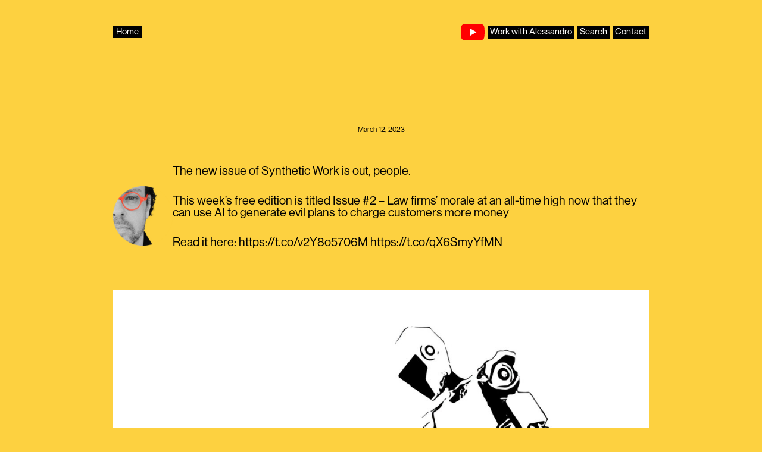

--- FILE ---
content_type: text/html; charset=UTF-8
request_url: https://perilli.com/tweets/1634971431145717763/
body_size: 10731
content:
<!DOCTYPE html>
<html dir="ltr" lang="en-US" prefix="og: https://ogp.me/ns#">
<head>
	<meta charset="UTF-8">
	<link rel="icon" href="https://assets.perilli.com/favicon/favicon.ico" sizes="any" /><title>1634971431145717763 | Alessandro Perilli</title>

		<!-- All in One SEO 4.9.2 - aioseo.com -->
	<meta name="description" content="The new issue of Synthetic Work is out, people. This week&#039;s free edition is titled Issue #2 - Law firms&#039; morale at an all-time high now that they can use AI to generate evil plans to charge customers more money Read it here: https://t.co/v2Y8o5706M https://t.co/qX6SmyYfMN" />
	<meta name="robots" content="max-image-preview:large" />
	<link rel="canonical" href="https://perilli.com/tweets/1634971431145717763/" />
	<meta name="generator" content="All in One SEO (AIOSEO) 4.9.2" />
		<meta property="og:locale" content="en_US" />
		<meta property="og:site_name" content="Alessandro Perilli |" />
		<meta property="og:type" content="article" />
		<meta property="og:title" content="1634971431145717763 | Alessandro Perilli" />
		<meta property="og:description" content="The new issue of Synthetic Work is out, people. This week&#039;s free edition is titled Issue #2 - Law firms&#039; morale at an all-time high now that they can use AI to generate evil plans to charge customers more money Read it here: https://t.co/v2Y8o5706M https://t.co/qX6SmyYfMN" />
		<meta property="og:url" content="https://perilli.com/tweets/1634971431145717763/" />
		<meta property="og:image" content="https://perilli.com/wp-content/uploads/2023/08/AP_OG.png" />
		<meta property="og:image:secure_url" content="https://perilli.com/wp-content/uploads/2023/08/AP_OG.png" />
		<meta property="og:image:width" content="3335" />
		<meta property="og:image:height" content="1751" />
		<meta property="article:published_time" content="2023-03-12T17:44:05+00:00" />
		<meta property="article:modified_time" content="2023-03-12T18:28:02+00:00" />
		<meta property="article:publisher" content="https://www.facebook.com/perillicom/" />
		<meta name="twitter:card" content="summary_large_image" />
		<meta name="twitter:site" content="@giano" />
		<meta name="twitter:title" content="1634971431145717763 | Alessandro Perilli" />
		<meta name="twitter:description" content="The new issue of Synthetic Work is out, people. This week&#039;s free edition is titled Issue #2 - Law firms&#039; morale at an all-time high now that they can use AI to generate evil plans to charge customers more money Read it here: https://t.co/v2Y8o5706M https://t.co/qX6SmyYfMN" />
		<meta name="twitter:image" content="https://perilli.com/wp-content/uploads/2023/08/AP_OG.png" />
		<script type="application/ld+json" class="aioseo-schema">
			{"@context":"https:\/\/schema.org","@graph":[{"@type":"BreadcrumbList","@id":"https:\/\/perilli.com\/tweets\/1634971431145717763\/#breadcrumblist","itemListElement":[{"@type":"ListItem","@id":"https:\/\/perilli.com#listItem","position":1,"name":"Home","item":"https:\/\/perilli.com","nextItem":{"@type":"ListItem","@id":"https:\/\/perilli.com\/tweets\/1634971431145717763\/#listItem","name":"1634971431145717763"}},{"@type":"ListItem","@id":"https:\/\/perilli.com\/tweets\/1634971431145717763\/#listItem","position":2,"name":"1634971431145717763","previousItem":{"@type":"ListItem","@id":"https:\/\/perilli.com#listItem","name":"Home"}}]},{"@type":"Organization","@id":"https:\/\/perilli.com\/#organization","name":"Alessandro Perilli","url":"https:\/\/perilli.com\/","sameAs":["https:\/\/www.facebook.com\/perillicom\/","https:\/\/twitter.com\/giano","https:\/\/www.instagram.com\/alessandroperilli\/","https:\/\/www.tiktok.com\/@perilli.com","https:\/\/youtube.com\/@perilli","https:\/\/www.linkedin.com\/in\/alessandroperilli"]},{"@type":"WebPage","@id":"https:\/\/perilli.com\/tweets\/1634971431145717763\/#webpage","url":"https:\/\/perilli.com\/tweets\/1634971431145717763\/","name":"1634971431145717763 | Alessandro Perilli","description":"The new issue of Synthetic Work is out, people. This week's free edition is titled Issue #2 - Law firms' morale at an all-time high now that they can use AI to generate evil plans to charge customers more money Read it here: https:\/\/t.co\/v2Y8o5706M https:\/\/t.co\/qX6SmyYfMN","inLanguage":"en-US","isPartOf":{"@id":"https:\/\/perilli.com\/#website"},"breadcrumb":{"@id":"https:\/\/perilli.com\/tweets\/1634971431145717763\/#breadcrumblist"},"datePublished":"2023-03-12T17:44:05+00:00","dateModified":"2023-03-12T18:28:02+00:00"},{"@type":"WebSite","@id":"https:\/\/perilli.com\/#website","url":"https:\/\/perilli.com\/","name":"Alessandro Perilli","inLanguage":"en-US","publisher":{"@id":"https:\/\/perilli.com\/#organization"}}]}
		</script>
		<!-- All in One SEO -->

<meta name="viewport" content="width=device-width, initial-scale=1"><link rel='dns-prefetch' href='//www.googletagmanager.com' />
<link rel="alternate" type="application/rss+xml" title="Alessandro Perilli &raquo; Feed" href="https://perilli.com/feed/" />
<link rel="alternate" title="oEmbed (JSON)" type="application/json+oembed" href="https://perilli.com/wp-json/oembed/1.0/embed?url=https%3A%2F%2Fperilli.com%2Ftweets%2F1634971431145717763%2F" />
<link rel="alternate" title="oEmbed (XML)" type="text/xml+oembed" href="https://perilli.com/wp-json/oembed/1.0/embed?url=https%3A%2F%2Fperilli.com%2Ftweets%2F1634971431145717763%2F&#038;format=xml" />

<link data-optimized="2" rel="stylesheet" href="https://perilli.com/wp-content/litespeed/css/27ea5ac4de427c71056a70eb2eea3eba.css?ver=22a03" />













<script src="https://perilli.com/wp-includes/js/dist/hooks.min.js?ver=dd5603f07f9220ed27f1" id="wp-hooks-js"></script>
<script src="https://perilli.com/wp-includes/js/dist/i18n.min.js?ver=c26c3dc7bed366793375" id="wp-i18n-js"></script>
<script id="wp-i18n-js-after">
wp.i18n.setLocaleData( { 'text direction\u0004ltr': [ 'ltr' ] } );
//# sourceURL=wp-i18n-js-after
</script>
<script id="mwl-build-js-js-extra">
var mwl_settings = {"api_url":"https://perilli.com/wp-json/meow-lightbox/v1/","rest_nonce":"e65eb17911","plugin_url":"https://perilli.com/wp-content/plugins/meow-lightbox/app/","version":"1767691477","settings":{"rtf_slider_fix":false,"engine":"default","backdrop_opacity":85,"theme":"dark","flat_orientation":"below","orientation":"auto","selector":".lightbox, .entry-content, .gallery, .mgl-gallery, .wp-block-gallery,  .wp-block-image","selector_ahead":false,"deep_linking":false,"deep_linking_slug":"mwl","rendering_delay":300,"skip_dynamic_fetch":false,"include_orphans":false,"js_logs":false,"social_sharing":false,"social_sharing_facebook":true,"social_sharing_twitter":true,"social_sharing_pinterest":true,"separate_galleries":false,"disable_arrows_on_mobile":false,"animation_toggle":"none","animation_speed":"normal","low_res_placeholder":false,"wordpress_big_image":false,"right_click_protection":true,"magnification":true,"full_screen":true,"anti_selector":".blog, .archive, .emoji, .attachment-post-image, .no-lightbox","preloading":false,"download_link":false,"caption_source":"caption","caption_ellipsis":false,"exif":{"title":false,"caption":false,"camera":false,"lens":false,"date":false,"date_timezone":false,"shutter_speed":false,"aperture":false,"focal_length":false,"copyright":false,"author":false,"iso":false,"keywords":false,"metadata_toggle":false,"metadata_toggle_start_hidden":false},"slideshow":{"enabled":false,"timer":3000},"map":{"enabled":false}}};
//# sourceURL=mwl-build-js-js-extra
</script>
<script src="https://perilli.com/wp-content/plugins/meow-lightbox/app/lightbox.js?ver=1767691477" id="mwl-build-js-js"></script>
<script src="https://perilli.com/wp-includes/js/jquery/jquery.min.js?ver=3.7.1" id="jquery-core-js"></script>
<script src="https://perilli.com/wp-includes/js/jquery/jquery-migrate.min.js?ver=3.4.1" id="jquery-migrate-js"></script>
<script src="https://www.googletagmanager.com/gtag/js?id=G-XQZZC17YEJ&amp;ver=6.9" id="wk-analytics-script-js"></script>
<script id="wk-analytics-script-js-after">
function shouldTrack(){
var trackLoggedIn = false;
var loggedIn = false;
if(!loggedIn){
return true;
} else if( trackLoggedIn ) {
return true;
}
return false;
}
function hasWKGoogleAnalyticsCookie() {
return (new RegExp('wp_wk_ga_untrack_' + document.location.hostname)).test(document.cookie);
}
if (!hasWKGoogleAnalyticsCookie() && shouldTrack()) {
//Google Analytics
window.dataLayer = window.dataLayer || [];
function gtag(){dataLayer.push(arguments);}
gtag('js', new Date());
gtag('config', 'G-XQZZC17YEJ', { 'anonymize_ip': true });
}

//# sourceURL=wk-analytics-script-js-after
</script>
<link rel="https://api.w.org/" href="https://perilli.com/wp-json/" /><link rel="EditURI" type="application/rsd+xml" title="RSD" href="https://perilli.com/xmlrpc.php?rsd" />
<meta name="generator" content="WordPress 6.9" />
<link rel='shortlink' href='https://perilli.com/?p=21348' />
<meta name="generator" content="Powered by Slider Revolution 6.7.40 - responsive, Mobile-Friendly Slider Plugin for WordPress with comfortable drag and drop interface." />
<script>function setREVStartSize(e){
			//window.requestAnimationFrame(function() {
				window.RSIW = window.RSIW===undefined ? window.innerWidth : window.RSIW;
				window.RSIH = window.RSIH===undefined ? window.innerHeight : window.RSIH;
				try {
					var pw = document.getElementById(e.c).parentNode.offsetWidth,
						newh;
					pw = pw===0 || isNaN(pw) || (e.l=="fullwidth" || e.layout=="fullwidth") ? window.RSIW : pw;
					e.tabw = e.tabw===undefined ? 0 : parseInt(e.tabw);
					e.thumbw = e.thumbw===undefined ? 0 : parseInt(e.thumbw);
					e.tabh = e.tabh===undefined ? 0 : parseInt(e.tabh);
					e.thumbh = e.thumbh===undefined ? 0 : parseInt(e.thumbh);
					e.tabhide = e.tabhide===undefined ? 0 : parseInt(e.tabhide);
					e.thumbhide = e.thumbhide===undefined ? 0 : parseInt(e.thumbhide);
					e.mh = e.mh===undefined || e.mh=="" || e.mh==="auto" ? 0 : parseInt(e.mh,0);
					if(e.layout==="fullscreen" || e.l==="fullscreen")
						newh = Math.max(e.mh,window.RSIH);
					else{
						e.gw = Array.isArray(e.gw) ? e.gw : [e.gw];
						for (var i in e.rl) if (e.gw[i]===undefined || e.gw[i]===0) e.gw[i] = e.gw[i-1];
						e.gh = e.el===undefined || e.el==="" || (Array.isArray(e.el) && e.el.length==0)? e.gh : e.el;
						e.gh = Array.isArray(e.gh) ? e.gh : [e.gh];
						for (var i in e.rl) if (e.gh[i]===undefined || e.gh[i]===0) e.gh[i] = e.gh[i-1];
											
						var nl = new Array(e.rl.length),
							ix = 0,
							sl;
						e.tabw = e.tabhide>=pw ? 0 : e.tabw;
						e.thumbw = e.thumbhide>=pw ? 0 : e.thumbw;
						e.tabh = e.tabhide>=pw ? 0 : e.tabh;
						e.thumbh = e.thumbhide>=pw ? 0 : e.thumbh;
						for (var i in e.rl) nl[i] = e.rl[i]<window.RSIW ? 0 : e.rl[i];
						sl = nl[0];
						for (var i in nl) if (sl>nl[i] && nl[i]>0) { sl = nl[i]; ix=i;}
						var m = pw>(e.gw[ix]+e.tabw+e.thumbw) ? 1 : (pw-(e.tabw+e.thumbw)) / (e.gw[ix]);
						newh =  (e.gh[ix] * m) + (e.tabh + e.thumbh);
					}
					var el = document.getElementById(e.c);
					if (el!==null && el) el.style.height = newh+"px";
					el = document.getElementById(e.c+"_wrapper");
					if (el!==null && el) {
						el.style.height = newh+"px";
						el.style.display = "block";
					}
				} catch(e){
					console.log("Failure at Presize of Slider:" + e)
				}
			//});
		  };</script>
		
					
					
					
		

</head>

<body class="wp-singular tweets-template-default single single-tweets postid-21348 wp-embed-responsive wp-theme-generatepress generatepress no-sidebar nav-below-header one-container fluid-header active-footer-widgets-5 header-aligned-left dropdown-hover" itemtype="https://schema.org/Blog" itemscope>
	<a class="screen-reader-text skip-link" href="#content" title="Skip to content">Skip to content</a>		<header class="site-header" id="masthead" aria-label="Site"  itemtype="https://schema.org/WPHeader" itemscope>
			<div class="inside-header grid-container grid-parent">
							<div class="header-widget">
				<aside id="block-9" class="widget inner-padding widget_block"><!-- Parsed and cached: {"time":"2025-04-23 08:38:53","type":"tangible_template","id":22076} -->
<div class="ap_header">
  
  <div class="header_home"><a href="https://perilli.com/">Home</a></div>
  
  <div class="header_contacts">
    <span class="youtube_channel"><a href="https://youtube.com/@perilli"><img decoding="async" src="https://perilli.com/wp-content/uploads/2024/03/YouTube_Color.svg" alt /></a></span>
	 <a href="https://perilli.com/work-with-alessandro/">Work with Alessandro</a> <a href="https://perilli.com/search">Search</a> <a href="/cdn-cgi/l/email-protection#a1c8cfd0d4c8d3c8c4d281fac0d5fc81d1c4d3c8cdcdc881fac5ced5fc81c2cecc">Contact</a> 
  </div>
    
</div></aside>			</div>
						</div>
		</header>
		
	<div class="site grid-container container hfeed grid-parent" id="page">
				<div class="site-content" id="content">
			<!-- Parsed and cached: {"time":"2025-04-23 08:39:15","type":"tangible_layout","id":22097} -->
<div class="tweet_block">
<div class="tweet_date">March 12, 2023</div>


<div class="tweet_content">
  <div class="quote">
    <div class="avatar"></div>
    <div class="tweet"><div class="postie-post">The new issue of Synthetic Work is out, people. </p>
<p>This week&#8217;s free edition is titled Issue #2 &#8211; Law firms&#8217; morale at an all-time high now that they can use AI to generate evil plans to charge customers more money</p>
<p>Read it here: https://t.co/v2Y8o5706M https://t.co/qX6SmyYfMN</p>
</div>
</div>
  </div>

  
  <div class="media"><img src="https://pbs.twimg.com/media/FrCV050X0AIvfQO.jpg" /></div>
  

  
  <div class="link"><a href="https://synthetic.work/splendid-edition/issue-2-law-firms-morale-at-an-all-time-high-now-that-they-can-use-ai-to-generate-evil-plans-to-charge-customers-more-money/"></a></div>
  

  <div class="original">
   <strong>Original tweet:</strong> <a href="https://twitter.com/giano/status/1634971431145717763">https://twitter.com/giano/status/1634971431145717763</a>
  </div>
</div>

</div>

<hr class="highlight_separator" />

<div class="whatisthis">
  This is one of the many thoughts I post on Twitter on daily basis. They span many disciplines, including art, artificial intelligence, automation, behavioral economics, cloud computing, cognitive psychology, enterprise management, finance, leadership, marketing, neuroscience, startups, and venture capital.
  <br /><br />
  I archive all my tweets <a href="https://perilli.com/tweets/">here</a>.
</div>

<!-- Parsed and cached: {"time":"2025-04-23 08:39:15","type":"tangible_template","id":22091} -->
<hr class="footer_divider" />
	</div>
</div>


<div class="site-footer grid-container grid-parent footer-bar-active footer-bar-align-center">
				<div id="footer-widgets" class="site footer-widgets">
				<div class="footer-widgets-container">
					<div class="inside-footer-widgets">
							<div class="footer-widget-1 grid-parent grid-20 tablet-grid-50 mobile-grid-100">
		<aside id="block-8" class="widget inner-padding widget_block"></aside>	</div>
		<div class="footer-widget-2 grid-parent grid-20 tablet-grid-50 mobile-grid-100">
		<aside id="block-10" class="widget inner-padding widget_block"></aside>	</div>
		<div class="footer-widget-3 grid-parent grid-20 tablet-grid-50 mobile-grid-100">
		<aside id="block-11" class="widget inner-padding widget_block"></aside>	</div>
		<div class="footer-widget-4 grid-parent grid-20 tablet-grid-50 mobile-grid-100">
		<aside id="block-12" class="widget inner-padding widget_block"></aside>	</div>
		<div class="footer-widget-5 grid-parent grid-20 tablet-grid-50 mobile-grid-100">
		<aside id="block-13" class="widget inner-padding widget_block"></aside>	</div>
						</div>
				</div>
			</div>
					<footer class="site-info" aria-label="Site"  itemtype="https://schema.org/WPFooter" itemscope>
			<div class="inside-site-info">
						<div class="footer-bar">
			<aside id="block-7" class="widget inner-padding widget_block"><div class="home_title">
  
  <div class="ap">
    <div class="photo"><a href="https://perilli.com"><img decoding="async" class="picture" src="https://assets.perilli.com/images/home/ap.webp" alt="Alessandro Perilli" /></a></div>
    <div class="name"><a href="https://perilli.com">Alessandro<br />Perilli</a></div>
  </div>
  
  <div class="youtube">

    <div class="youtube_section_title">
      <span class="youtube_title">NEW: Open Creative Studio 13.0</span>
    </div>

    <iframe allowfullscreen class="youtube_weird_player" src="https://www.youtube.com/embed/fnFT65NiXQ0?si=n0jGSsPdZNBwydYG" title="YouTube video player" frameborder="0" allow="accelerometer; autoplay; clipboard-write; encrypted-media; gyroscope; picture-in-picture; web-share"></iframe>
    
  </div>
  
  
  
</div>

<hr />

<div class="home_grid">
  
  <div class="new_projects">

    <div class="project_section_title">AI R&D</div>
    
    <div class="project">
      <div class="project_title"><a href="https://oc.studio">Open Creative Studio</a></div>
      <div class="project_description">
       Open Creative Studio is a state-of-the-art, free AI workflow for ComfyUI. Generate text, images, videos, voice, music, audio FX, and lyrics.
      </div>
      <div class="project_preview"><a href="https://oc.studio"><img decoding="async" src="https://assets.perilli.com/images/home/ocs.webp" alt="Open Creative Studio for ComfyUI" /></a></div>
      <div class="project_comment"><strong>Over 60K downloads!</strong></div>
    </div>

    <div class="project">
      <div class="project_title"><a href="https://perilli.com/ai/deepfake">The State of DeepFake</a></div>
      <div class="project_description">
       A series of videos to demonstrate the state of the art of deepfake technologies.
      </div>
      <div class="project_preview"><a href="https://perilli.com/ai/deepfake"><img decoding="async" src="https://assets.perilli.com/images/home/deepfake-her.webp" alt="Deepfake Scarlett Johansson (Her)" /></a></div>
    </div>

    <div class="project">
      <div class="project_title"><a href="https://perilli.com/ai/fakeshow">Fake Show</a></div>
      <div class="project_description">A synthetic podcast featuring the most realistic synthetic voices today's AI models can generate.</div>
      <div class="project_preview"><a href="https://perilli.com/ai/fakeshow"><img decoding="async" src="https://assets.perilli.com/images/home/fake-show.webp" alt="Fake Show" /></a></div>
    </div>
    
  </div>
  
  <div class="ongoing_projects">
    
    <div class="project_section_title">Media</div> 

    <div class="project">
      <div class="project_title"><a href="https://youtube.com/@perilli">Tech From the Future</a></div>
      <div class="project_description">A YouTube channel where Alessandro shows what AI can really do.</div>
      <div class="project_preview"><a href="https://youtube.com/@perilli"><img decoding="async" src="https://assets.perilli.com/images/home/tech-from-the-future.webp" alt="Tech From the Future" /></a></div>
    </div>

    <div class="project syntheticwork">
      <div class="project_title"><a href="https://synthetic.work">Synthetic Work</a></div>
      <div class="project_description">A weekly newsletter to understand how AI is reshaping jobs and careers, workforce productivity, and business operations.</div>
      <div class="project_preview"><a href="https://synthetic.work"><img decoding="async" src="https://assets.perilli.com/images/home/synthetic-work.webp" alt="Synthetic Work" /></a></div>
    </div>
 
  </div>

  <div class="other_projects">

    <div class="project_section_title">Content</div>

    <div class="project">
      <div class="project_title"><a href="https://perilli.com/art">AI for Art</a></div>
      <div class="project_description">
        A series of works Alessandro produced as a pioneer of generative AI for art.
      </div>
      <div class="project_preview"><a href="https://perilli.com/art"><img decoding="async" src="https://assets.perilli.com/images/home/gamblers.webp" alt="Artificial Intelligence for Art" /></a></div>
    </div>

    <div class="project">
      <div class="project_title"><a href="https://perilli.com/startupsworthwatching">Startups Worth Watching</a></div>
      <div class="project_description">A tracker of startups with enormous potential, curated by Alessandro.</div>
      <div class="project_preview"><a href="https://perilli.com/startupsworthwatching"><img decoding="async" src="https://assets.perilli.com/images/home/startupsworthwatching.webp" alt="Startups Worth Watching" /></a></div>
     </div>

    <div class="project">
      <div class="project_title"><a href="https://perilli.com/brain">The Brain</a></div>
      <div class="project_description">A collection of the most interesting passages and charts Alessandro finds in books and articles on a daily basis.</div>
      <div class="project_preview"><a href="https://perilli.com/brain"><img decoding="async" src="https://assets.perilli.com/images/home/brain.webp" alt="The Brain" /></a></div>
    </div>

    <div class="project">
      <div class="project_title"><a href="https://perilli.com/thoughts">Thoughts</a></div>
      <div class="project_description">A tiny place where Alessandro shares ideas.</div>
    </div>
      
    
    
    

  </div>
</div>

<hr />

<div class="bio">

  <div class="bio_section_title">Bio</div>
  
  <div class="bio_section">
    Alessandro is the CEO and Chief of Research at <a href="https://unstablereality.ai">Unstable Reality</a>, a boutique R&amp;D lab focused on generative AI and synthetic media generation.
    <br /><br />
    <strong>Public projects Alessandro is currently focused on</strong>:
    <br /><br /> 
    <ul>
        <li><a href="https://oc.studio">Open Creative Studio</a></li>
        <li><a href="https://synthetic.work">Synthetic Work</a></li>
    </ul>
  </div>

  <div class="bio_section">
    <strong>Things Alessandro has done in the past</strong>:
    <br /><br /> 
    <ul>
        <li>Tech executive, focused on business and product strategy for <strong>Red Hat</strong></li>
        <li>Global analyst, leading research in private cloud computing for <strong>Gartner</strong></li>
        <li>Entrepreneur in the media industry as the founder of <strong>virtualization.info</strong></li>
        <li>Advisor to Fortune Global 2000 companies</li>
        <li>Co-author of the Cloud Computing Risk Assessment<a class="sup_link" href="https://www.enisa.europa.eu/publications/cloud-computing-risk-assessment">⭑</a> for the <strong>European Network and Information Security Agency (ENISA)</strong></li>
        <li>Author of a cybersecurity book<a class="sup_link" href="https://www.amazon.it/Internet-fidarsi-bene-non-meglio/dp/8804527021">⭑</a> for <strong>Arnoldo Mondadori Editore</strong></li>
        <li>Creator of one of the first ethical hacking trainings in the world for <strong>Mondadori Informatica</strong></li>
    </ul>
  </div>

  <div class="bio_section">
    <strong>Alessandro also is</strong>:
    <br /><br /> 
    <ul>
      <li>A public speaker with over two decades of experience on stage delivering almost 500 keynotes</li>
      <li>An inventor<a class="sup_link" href="https://patents.google.com/?inventor=Alessandro+Perilli">⭑</a></li>
      <li>An art collector and a former corporate sponsor<a class="sup_link" href="https://www.redhat.com/en/blog/how-red-hat-and-tate-are-making-difference-through-open-collaboration">⭑</a> for <strong>Tate</strong></li>
      </ul>
  </div>
</div>

<hr />

<div class="activities">
  
  <div class="activity">
    
    <div class="activity_section_title">Alessandro Is<br />an Expert In</div>
    <div class="activity_section">
      Artificial Intelligence<br />
      Automation &amp; Orchestration<br />
      Cloud Computing<br />
      Cybersecurity<br />
      Enterprise IT Management<br />
      Open Source<br />
      Synthetic Media &amp; Disinformation<br />
      Virtualization
    </div>
    
    <div class="activity_section_title">Alessandro Is<br />Passioned About</div>
    <div class="activity_section">
      Art<br />  
      Augmented Reality<br />
      Autonomous Vehicles<br />
      Behavioral Economics<br />
      Cognitive Psychology<br />
      Genetic Engineering<br />
      Human Body Enhancement<br />
      Industrial Design<br />
      Interior Design<br />
      Mass Surveillance<br />
      Neuroscience<br />
      Philosophy<br />
      Self-Publishing<br />
      UI &amp; UX Design<br />
      Wearable Computing
    </div>
    
  </div>
  
  <div class="activity">
    
    <div class="activity_section_title">Alessandro<br />Built</div>

    <div class="activity_section">

      <div class="activity_title"><a href="https://www.youtube.com/watch?v=mlQO-B4ciGM">Project Wisdom</a></div>
      <div class="activity_description">
        The first application of generative AI to automation in the IT industry: a large language model used to generate Ansible automation workflows (now called Ansible Lightspeed).
      </div>
    
      <div class="activity_title"><a href="https://www.ansible.com/blog/ansible-security-automation">Ansible Security Automation</a></div>
      <div class="activity_description">
        An open source-based solution to integrate and orchestrate 3rd party cybersecurity solutions through Ansible.
      </div>
    
      <div class="activity_title"><a href="http://virtualization.info/">virtualization.info</a></div>
      <div class="activity_description">
        From 2003 to 2010, the most authoritative online publication about virtualization worldwide, with over 7 million visitors per year.
      </div>

    </div>
      
    <div class="activity_section_title">Alessandro Invented</div>

    <div class="activity_section">

      <div class="activity_title"><a href="https://patents.google.com/patent/US10778701B2/">US Patent 10778701</a></div>
      <div class="activity_description">
        Mitigating cyber-attacks by automatically coordinating responses from cybersecurity tools.
      </div>

    </div>

  </div>
  
  <div class="activity">
    
    <div class="activity_section_title">Alessandro's<br />Essays</div>

    <div class="activity_section">
      <ul>
        <li><a href="https://perilli.com/acontrarianview/amazon-has-won-enterprise-it-management/">Amazon has won enterprise IT management</a></li>
        <li><a href="https://perilli.com/open-source-for-business-people/">Open Source for Business People</a></li>
        <li><a href="https://perilli.com/analyst-relations-worst-practices/">Analyst Relations Worst Practices</a></li>
        <li><a href="https://perilli.com/acontrarianview/noops/">NoOps: Misguided Hopes, New Ideas, And Three Paths Towards An Attainable Future</a></li>
        <li><a href="https://perilli.com/a-killer-app-for-the-vr-of-the-future-life-tourism/">A killer app for the VR of the future: life tourism</a></li>
      </ul>
    </div>
    
    <div class="activity_section_title">Alessandro's<br />Podcasts</div>

    <div class="activity_section">
      <div class="project_preview">
        <a href="https://youtube.com/@realitydistortionfields"><img decoding="async" class="podcast_cover" src="https://assets.perilli.com/images/home/rdf.webp" alt="Reality Distortion Fields - Podcast Cover" /></a>
      </div>
    </div>
    
    
  
  </div>
  
</div>

<hr />
  
<div class="home_grid">
  
  <div class="inthepress">

    <div class="project_section_title">In the Press</div>
    
    <div class="project press_mention">
      <div class="press_logo"><img decoding="async" src="https://assets.perilli.com/images/home/mit-logo.webp" alt="MIT Logo" /></div>

      The <strong>MIT</strong> mentions Alessandro as a subject matter expert in artificial intelligence in a new research paper:<br />
      <div class="press_article"><a href="https://datascienceincontext.com/why-theyre-worried/">Why They’re Worried</a></div>
    </div>
    
  </div>

  <div class="inthepress">
    
    <div class="project">
      <div class="press_logo"><img decoding="async" src="https://assets.perilli.com/images/home/milanofinanza-logo.webp" alt="MilanoFinanza Logo" /></div>

      <strong>Milano Finanza</strong> interviews Alessandro about the Future of Life Institute (FLI) open letter he signed:<br /> 
      <div class="press_article"><a href="https://www.milanofinanza.it/news/chatgpt-l-intelligenza-artificiale-e-davvero-una-minaccia-o-rimane-un-affare-miliardario-202303311957264749">ChatGPT, l’intelligenza artificiale è davvero una minaccia o rimane un affare miliardario?</a></div>
    </div>
    
  </div>

  <div class="inthepress">
    
    <div class="project">
      <div class="press_logo"><img decoding="async" src="https://assets.perilli.com/images/home/financial-times-logo.webp" alt="FT Logo" /></div>

      <strong>Financial Times</strong> quotes Alessandro about the impact of automation on human labor:<br /> 
      <div class="press_article"><a href="https://www.ft.com/content/50f41cef-0b07-4e8c-adb0-8889343f2460">How cloud automation is changing IT: repair, replicate and correct</a></div>
    </div>
    
  </div>

  <div class="inthepress">
    
    <div class="project">
      <div class="press_logo"><img decoding="async" src="https://assets.perilli.com/images/home/timeout-london-logo.webp" alt="Time Out Logo" /></div>

      <strong>Time Out</strong> quotes Alessandro about censoring creative work produced with generative AI:<br /> 
      <div class="press_article"><a href="https://www.timeout.com/london/news/i-thought-people-would-understand-what-i-was-trying-to-do-the-story-behind-the-film-too-controversial-for-londons-cinemas-062524">"I thought people would understand what I was trying to do": The story behind the film too controversial for London's cinemas</a></div>
    </div>
    
  </div>

</div>

<div class="copyright">Copyright 2026 © Alessandro Perilli</div>
<div class="contacts"><a href="/cdn-cgi/l/email-protection#1f76716e6a766d767a6c3f447e6b423f6f7a6d767373763f447b706b423f7c7072">Contact</a></div></aside>		</div>
						<div class="copyright-bar">
					<span class="copyright">&copy; 2026 Alessandro Perilli</span> &bull; Built with <a href="https://generatepress.com" itemprop="url">GeneratePress</a>				</div>
			</div>
		</footer>
		</div>


		<script data-cfasync="false" src="/cdn-cgi/scripts/5c5dd728/cloudflare-static/email-decode.min.js"></script><script>
			window.RS_MODULES = window.RS_MODULES || {};
			window.RS_MODULES.modules = window.RS_MODULES.modules || {};
			window.RS_MODULES.waiting = window.RS_MODULES.waiting || [];
			window.RS_MODULES.defered = true;
			window.RS_MODULES.moduleWaiting = window.RS_MODULES.moduleWaiting || {};
			window.RS_MODULES.type = 'compiled';
		</script>
		<script type="speculationrules">
{"prefetch":[{"source":"document","where":{"and":[{"href_matches":"/*"},{"not":{"href_matches":["/wp-*.php","/wp-admin/*","/wp-content/uploads/*","/wp-content/*","/wp-content/plugins/*","/wp-content/themes/generatepress/*","/*\\?(.+)"]}},{"not":{"selector_matches":"a[rel~=\"nofollow\"]"}},{"not":{"selector_matches":".no-prefetch, .no-prefetch a"}}]},"eagerness":"conservative"}]}
</script>
<script id="generate-a11y">!function(){"use strict";if("querySelector"in document&&"addEventListener"in window){var e=document.body;e.addEventListener("mousedown",function(){e.classList.add("using-mouse")}),e.addEventListener("keydown",function(){e.classList.remove("using-mouse")})}}();</script><script type="module" src="https://perilli.com/wp-content/plugins/all-in-one-seo-pack/dist/Lite/assets/table-of-contents.95d0dfce.js?ver=4.9.2" id="aioseo/js/src/vue/standalone/blocks/table-of-contents/frontend.js-js"></script>
<script src="//perilli.com/wp-content/plugins/revslider/sr6/assets/js/rbtools.min.js?ver=6.7.40" defer async id="tp-tools-js"></script>
<script src="//perilli.com/wp-content/plugins/revslider/sr6/assets/js/rs6.min.js?ver=6.7.40" defer async id="revmin-js"></script>
<script id="ivory-search-scripts-js-extra">
var IvorySearchVars = {"is_analytics_enabled":"1"};
//# sourceURL=ivory-search-scripts-js-extra
</script>
<script src="https://perilli.com/wp-content/plugins/add-search-to-menu/public/js/ivory-search.min.js?ver=5.5.13" id="ivory-search-scripts-js"></script>
<script id="wp-emoji-settings" type="application/json">
{"baseUrl":"https://s.w.org/images/core/emoji/17.0.2/72x72/","ext":".png","svgUrl":"https://s.w.org/images/core/emoji/17.0.2/svg/","svgExt":".svg","source":{"concatemoji":"https://perilli.com/wp-includes/js/wp-emoji-release.min.js?ver=6.9"}}
</script>
<script type="module">
/*! This file is auto-generated */
const a=JSON.parse(document.getElementById("wp-emoji-settings").textContent),o=(window._wpemojiSettings=a,"wpEmojiSettingsSupports"),s=["flag","emoji"];function i(e){try{var t={supportTests:e,timestamp:(new Date).valueOf()};sessionStorage.setItem(o,JSON.stringify(t))}catch(e){}}function c(e,t,n){e.clearRect(0,0,e.canvas.width,e.canvas.height),e.fillText(t,0,0);t=new Uint32Array(e.getImageData(0,0,e.canvas.width,e.canvas.height).data);e.clearRect(0,0,e.canvas.width,e.canvas.height),e.fillText(n,0,0);const a=new Uint32Array(e.getImageData(0,0,e.canvas.width,e.canvas.height).data);return t.every((e,t)=>e===a[t])}function p(e,t){e.clearRect(0,0,e.canvas.width,e.canvas.height),e.fillText(t,0,0);var n=e.getImageData(16,16,1,1);for(let e=0;e<n.data.length;e++)if(0!==n.data[e])return!1;return!0}function u(e,t,n,a){switch(t){case"flag":return n(e,"\ud83c\udff3\ufe0f\u200d\u26a7\ufe0f","\ud83c\udff3\ufe0f\u200b\u26a7\ufe0f")?!1:!n(e,"\ud83c\udde8\ud83c\uddf6","\ud83c\udde8\u200b\ud83c\uddf6")&&!n(e,"\ud83c\udff4\udb40\udc67\udb40\udc62\udb40\udc65\udb40\udc6e\udb40\udc67\udb40\udc7f","\ud83c\udff4\u200b\udb40\udc67\u200b\udb40\udc62\u200b\udb40\udc65\u200b\udb40\udc6e\u200b\udb40\udc67\u200b\udb40\udc7f");case"emoji":return!a(e,"\ud83e\u1fac8")}return!1}function f(e,t,n,a){let r;const o=(r="undefined"!=typeof WorkerGlobalScope&&self instanceof WorkerGlobalScope?new OffscreenCanvas(300,150):document.createElement("canvas")).getContext("2d",{willReadFrequently:!0}),s=(o.textBaseline="top",o.font="600 32px Arial",{});return e.forEach(e=>{s[e]=t(o,e,n,a)}),s}function r(e){var t=document.createElement("script");t.src=e,t.defer=!0,document.head.appendChild(t)}a.supports={everything:!0,everythingExceptFlag:!0},new Promise(t=>{let n=function(){try{var e=JSON.parse(sessionStorage.getItem(o));if("object"==typeof e&&"number"==typeof e.timestamp&&(new Date).valueOf()<e.timestamp+604800&&"object"==typeof e.supportTests)return e.supportTests}catch(e){}return null}();if(!n){if("undefined"!=typeof Worker&&"undefined"!=typeof OffscreenCanvas&&"undefined"!=typeof URL&&URL.createObjectURL&&"undefined"!=typeof Blob)try{var e="postMessage("+f.toString()+"("+[JSON.stringify(s),u.toString(),c.toString(),p.toString()].join(",")+"));",a=new Blob([e],{type:"text/javascript"});const r=new Worker(URL.createObjectURL(a),{name:"wpTestEmojiSupports"});return void(r.onmessage=e=>{i(n=e.data),r.terminate(),t(n)})}catch(e){}i(n=f(s,u,c,p))}t(n)}).then(e=>{for(const n in e)a.supports[n]=e[n],a.supports.everything=a.supports.everything&&a.supports[n],"flag"!==n&&(a.supports.everythingExceptFlag=a.supports.everythingExceptFlag&&a.supports[n]);var t;a.supports.everythingExceptFlag=a.supports.everythingExceptFlag&&!a.supports.flag,a.supports.everything||((t=a.source||{}).concatemoji?r(t.concatemoji):t.wpemoji&&t.twemoji&&(r(t.twemoji),r(t.wpemoji)))});
//# sourceURL=https://perilli.com/wp-includes/js/wp-emoji-loader.min.js
</script>

<script defer src="https://static.cloudflareinsights.com/beacon.min.js/vcd15cbe7772f49c399c6a5babf22c1241717689176015" integrity="sha512-ZpsOmlRQV6y907TI0dKBHq9Md29nnaEIPlkf84rnaERnq6zvWvPUqr2ft8M1aS28oN72PdrCzSjY4U6VaAw1EQ==" data-cf-beacon='{"version":"2024.11.0","token":"5bf799ed1a1540c0ae1d0daf7e0a7f36","r":1,"server_timing":{"name":{"cfCacheStatus":true,"cfEdge":true,"cfExtPri":true,"cfL4":true,"cfOrigin":true,"cfSpeedBrain":true},"location_startswith":null}}' crossorigin="anonymous"></script>
</body>
</html>


<!-- Page supported by LiteSpeed Cache 7.7 on 2026-01-27 18:36:47 -->